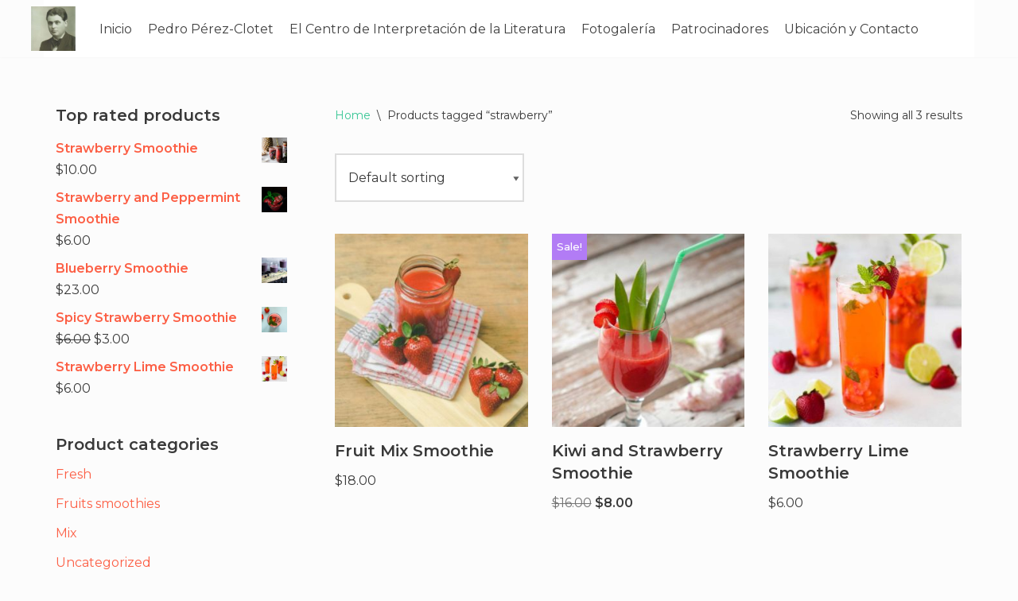

--- FILE ---
content_type: text/css
request_url: https://www.fundacionperezclotet.com/wp-content/uploads/themeisle-gutenberg/widgets-1645614665.css?ver=2.2.6
body_size: -71
content:
#wp-block-themeisle-blocks-font-awesome-icons-affda534{text-align:center}#wp-block-themeisle-blocks-font-awesome-icons-affda534 .wp-block-themeisle-blocks-font-awesome-icons-container{border-width:0;border-radius:0;width:26px}#wp-block-themeisle-blocks-font-awesome-icons-c1c5afa3 .wp-block-themeisle-blocks-font-awesome-icons-container{border-width:0;border-radius:0;width:26px}#wp-block-themeisle-blocks-font-awesome-icons-b43fc7aa{text-align:center}#wp-block-themeisle-blocks-font-awesome-icons-b43fc7aa .wp-block-themeisle-blocks-font-awesome-icons-container{border-width:0;border-radius:0;width:26px}#wp-block-themeisle-blocks-icon-list-b93472fc .wp-block-themeisle-blocks-icon-list-item .wp-block-themeisle-blocks-icon-list-item-content-custom{font-size:20px}#wp-block-themeisle-blocks-icon-list-b93472fc .wp-block-themeisle-blocks-icon-list-item i{font-size:20px}#wp-block-themeisle-blocks-icon-list-b93472fc .wp-block-themeisle-blocks-icon-list-item svg{width:20px}